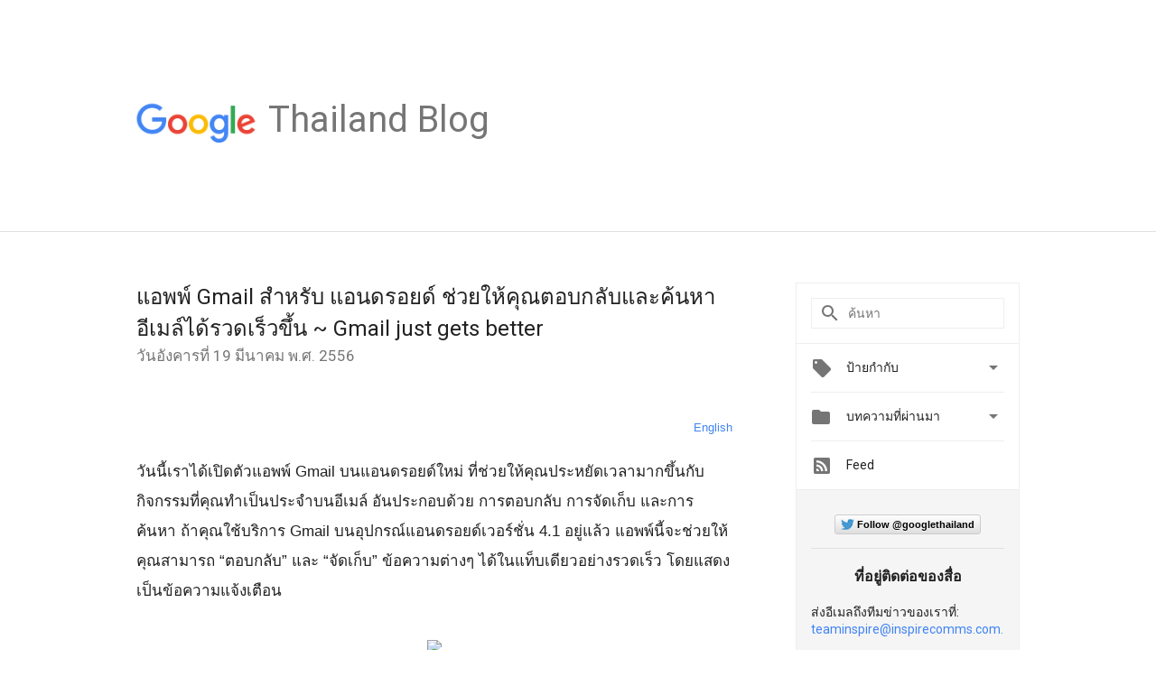

--- FILE ---
content_type: text/html; charset=utf-8
request_url: https://accounts.google.com/o/oauth2/postmessageRelay?parent=https%3A%2F%2Fthailand.googleblog.com&jsh=m%3B%2F_%2Fscs%2Fabc-static%2F_%2Fjs%2Fk%3Dgapi.lb.en.W5qDlPExdtA.O%2Fd%3D1%2Frs%3DAHpOoo8JInlRP_yLzwScb00AozrrUS6gJg%2Fm%3D__features__
body_size: 161
content:
<!DOCTYPE html><html><head><title></title><meta http-equiv="content-type" content="text/html; charset=utf-8"><meta http-equiv="X-UA-Compatible" content="IE=edge"><meta name="viewport" content="width=device-width, initial-scale=1, minimum-scale=1, maximum-scale=1, user-scalable=0"><script src='https://ssl.gstatic.com/accounts/o/2580342461-postmessagerelay.js' nonce="watVeE_t3JFG-3DS6mwF_g"></script></head><body><script type="text/javascript" src="https://apis.google.com/js/rpc:shindig_random.js?onload=init" nonce="watVeE_t3JFG-3DS6mwF_g"></script></body></html>